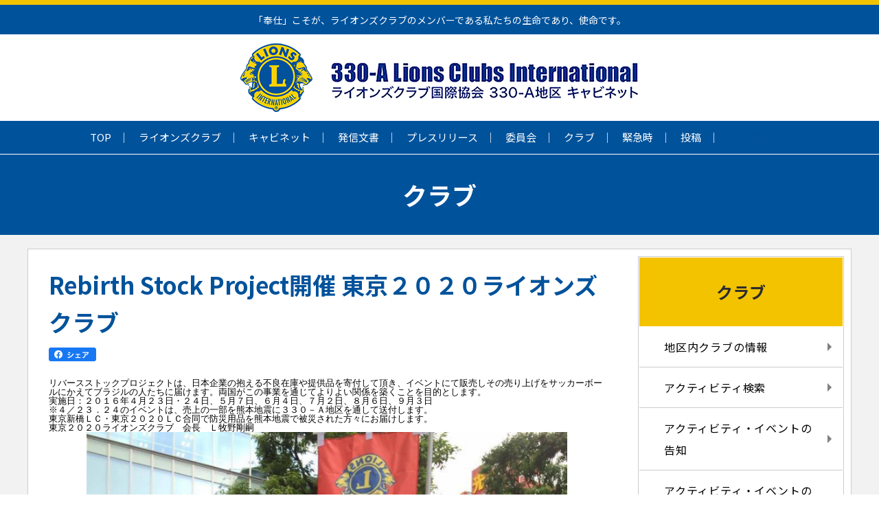

--- FILE ---
content_type: text/html; charset=UTF-8
request_url: https://330a.jp/club/rebirth-stock-project%E9%96%8B%E5%82%AC-%E6%9D%B1%E4%BA%AC%EF%BC%92%EF%BC%90%EF%BC%92%EF%BC%90%E3%83%A9%E3%82%A4%E3%82%AA%E3%83%B3%E3%82%BA%E3%82%AF%E3%83%A9%E3%83%96.html
body_size: 59696
content:
<!DOCTYPE html>
<html lang="ja">
<head>
<meta charset="UTF-8">

<meta http-equiv="X-UA-Compatible" content="IE=edge">
<meta name="viewport" content="width=device-width,initial-scale=1.0,maximum-scale=1.0,user-scalable=0">
<meta name="format-detection" content="telephone=no">
<meta name="author" content="330-A地区キャビネット ライオンズクラブ国際協会">

<meta property="og:image" content="https://330a.jp/wp-content/themes/wp_lions/img/330a_lions.jpg">

<link rel="icon" type="image/x-icon" href="https://330a.jp/wp-content/themes/wp_lions/favicon.ico">
<link rel="apple-touch-icon" sizes="180x180" href="https://330a.jp/wp-content/themes/wp_lions/apple-touch-icon-180x180.png">
<meta name="theme-color" content="#00529b">

<link rel="stylesheet" href="https://330a.jp/wp-content/themes/wp_lions/css/swiper.min.css?1768978561">

<link rel="stylesheet" href="https://330a.jp/wp-content/themes/wp_lions/css/style.css?1768978561">
<link rel="stylesheet" href="https://330a.jp/wp-content/themes/wp_lions/css/before_style.css?1768978561">

<link rel="stylesheet" href="https://330a.jp/wp-content/themes/wp_lions/css/add.css?1768978561">

		<!-- All in One SEO 4.9.0 - aioseo.com -->
		<title>Rebirth Stock Project開催 東京２０２０ライオンズクラブ | ライオンズクラブ国際協会330-A地区キャビネット</title>
	<meta name="description" content="リバースストックプロジェクトは、日本企業の抱える不良在庫や提供品を寄付して頂き、イベントにて販売しその売り上げ" />
	<meta name="robots" content="max-image-preview:large" />
	<meta name="author" content="330aAdmin"/>
	<meta name="google-site-verification" content="ErqYyPAh_IBE78pcrf-4rnZCdCHzLhKXlhnmmR63WNg" />
	<link rel="canonical" href="https://330a.jp/club/rebirth-stock-project%e9%96%8b%e5%82%ac-%e6%9d%b1%e4%ba%ac%ef%bc%92%ef%bc%90%ef%bc%92%ef%bc%90%e3%83%a9%e3%82%a4%e3%82%aa%e3%83%b3%e3%82%ba%e3%82%af%e3%83%a9%e3%83%96.html" />
	<meta name="generator" content="All in One SEO (AIOSEO) 4.9.0" />
		<meta property="og:locale" content="ja_JP" />
		<meta property="og:site_name" content="ライオンズクラブ国際協会330-A地区キャビネット | 「奉仕」こそが、ライオンズクラブのメンバーである私達の生命であり、使命です。" />
		<meta property="og:type" content="article" />
		<meta property="og:title" content="Rebirth Stock Project開催 東京２０２０ライオンズクラブ | ライオンズクラブ国際協会330-A地区キャビネット" />
		<meta property="og:description" content="リバースストックプロジェクトは、日本企業の抱える不良在庫や提供品を寄付して頂き、イベントにて販売しその売り上げ" />
		<meta property="og:url" content="https://330a.jp/club/rebirth-stock-project%e9%96%8b%e5%82%ac-%e6%9d%b1%e4%ba%ac%ef%bc%92%ef%bc%90%ef%bc%92%ef%bc%90%e3%83%a9%e3%82%a4%e3%82%aa%e3%83%b3%e3%82%ba%e3%82%af%e3%83%a9%e3%83%96.html" />
		<meta property="article:published_time" content="2016-04-23T00:34:25+00:00" />
		<meta property="article:modified_time" content="2016-04-23T00:34:25+00:00" />
		<meta name="twitter:card" content="summary" />
		<meta name="twitter:title" content="Rebirth Stock Project開催 東京２０２０ライオンズクラブ | ライオンズクラブ国際協会330-A地区キャビネット" />
		<meta name="twitter:description" content="リバースストックプロジェクトは、日本企業の抱える不良在庫や提供品を寄付して頂き、イベントにて販売しその売り上げ" />
		<script type="application/ld+json" class="aioseo-schema">
			{"@context":"https:\/\/schema.org","@graph":[{"@type":"Article","@id":"https:\/\/330a.jp\/club\/rebirth-stock-project%e9%96%8b%e5%82%ac-%e6%9d%b1%e4%ba%ac%ef%bc%92%ef%bc%90%ef%bc%92%ef%bc%90%e3%83%a9%e3%82%a4%e3%82%aa%e3%83%b3%e3%82%ba%e3%82%af%e3%83%a9%e3%83%96.html#article","name":"Rebirth Stock Project\u958b\u50ac \u6771\u4eac\uff12\uff10\uff12\uff10\u30e9\u30a4\u30aa\u30f3\u30ba\u30af\u30e9\u30d6 | \u30e9\u30a4\u30aa\u30f3\u30ba\u30af\u30e9\u30d6\u56fd\u969b\u5354\u4f1a330-A\u5730\u533a\u30ad\u30e3\u30d3\u30cd\u30c3\u30c8","headline":"Rebirth Stock Project\u958b\u50ac  \u6771\u4eac\uff12\uff10\uff12\uff10\u30e9\u30a4\u30aa\u30f3\u30ba\u30af\u30e9\u30d6","author":{"@id":"https:\/\/330a.jp\/author\/330aadmin#author"},"publisher":{"@id":"https:\/\/330a.jp\/#organization"},"image":{"@type":"ImageObject","url":"https:\/\/330a.jp\/wp-content\/uploads\/2016\/04\/13035562_1182069618533157_926302722_o.jpg","width":1136,"height":852},"datePublished":"2016-04-23T09:34:25+09:00","dateModified":"2016-04-23T09:34:25+09:00","inLanguage":"ja","mainEntityOfPage":{"@id":"https:\/\/330a.jp\/club\/rebirth-stock-project%e9%96%8b%e5%82%ac-%e6%9d%b1%e4%ba%ac%ef%bc%92%ef%bc%90%ef%bc%92%ef%bc%90%e3%83%a9%e3%82%a4%e3%82%aa%e3%83%b3%e3%82%ba%e3%82%af%e3%83%a9%e3%83%96.html#webpage"},"isPartOf":{"@id":"https:\/\/330a.jp\/club\/rebirth-stock-project%e9%96%8b%e5%82%ac-%e6%9d%b1%e4%ba%ac%ef%bc%92%ef%bc%90%ef%bc%92%ef%bc%90%e3%83%a9%e3%82%a4%e3%82%aa%e3%83%b3%e3%82%ba%e3%82%af%e3%83%a9%e3%83%96.html#webpage"},"articleSection":"\u30af\u30e9\u30d6, \u30a2\u30af\u30c6\u30a3\u30d3\u30c6\u30a3\u30fb\u30a4\u30d9\u30f3\u30c8\u306e\u30ec\u30dd\u30fc\u30c8, 3\u30ea\u30b8\u30e7\u30f3, HOME"},{"@type":"BreadcrumbList","@id":"https:\/\/330a.jp\/club\/rebirth-stock-project%e9%96%8b%e5%82%ac-%e6%9d%b1%e4%ba%ac%ef%bc%92%ef%bc%90%ef%bc%92%ef%bc%90%e3%83%a9%e3%82%a4%e3%82%aa%e3%83%b3%e3%82%ba%e3%82%af%e3%83%a9%e3%83%96.html#breadcrumblist","itemListElement":[{"@type":"ListItem","@id":"https:\/\/330a.jp#listItem","position":1,"name":"Home","item":"https:\/\/330a.jp","nextItem":{"@type":"ListItem","@id":"https:\/\/330a.jp\/category\/club#listItem","name":"\u30af\u30e9\u30d6"}},{"@type":"ListItem","@id":"https:\/\/330a.jp\/category\/club#listItem","position":2,"name":"\u30af\u30e9\u30d6","item":"https:\/\/330a.jp\/category\/club","nextItem":{"@type":"ListItem","@id":"https:\/\/330a.jp\/category\/club\/act-report#listItem","name":"\u30a2\u30af\u30c6\u30a3\u30d3\u30c6\u30a3\u30fb\u30a4\u30d9\u30f3\u30c8\u306e\u30ec\u30dd\u30fc\u30c8"},"previousItem":{"@type":"ListItem","@id":"https:\/\/330a.jp#listItem","name":"Home"}},{"@type":"ListItem","@id":"https:\/\/330a.jp\/category\/club\/act-report#listItem","position":3,"name":"\u30a2\u30af\u30c6\u30a3\u30d3\u30c6\u30a3\u30fb\u30a4\u30d9\u30f3\u30c8\u306e\u30ec\u30dd\u30fc\u30c8","item":"https:\/\/330a.jp\/category\/club\/act-report","nextItem":{"@type":"ListItem","@id":"https:\/\/330a.jp\/category\/club\/act-report\/3r#listItem","name":"3\u30ea\u30b8\u30e7\u30f3"},"previousItem":{"@type":"ListItem","@id":"https:\/\/330a.jp\/category\/club#listItem","name":"\u30af\u30e9\u30d6"}},{"@type":"ListItem","@id":"https:\/\/330a.jp\/category\/club\/act-report\/3r#listItem","position":4,"name":"3\u30ea\u30b8\u30e7\u30f3","item":"https:\/\/330a.jp\/category\/club\/act-report\/3r","nextItem":{"@type":"ListItem","@id":"https:\/\/330a.jp\/club\/rebirth-stock-project%e9%96%8b%e5%82%ac-%e6%9d%b1%e4%ba%ac%ef%bc%92%ef%bc%90%ef%bc%92%ef%bc%90%e3%83%a9%e3%82%a4%e3%82%aa%e3%83%b3%e3%82%ba%e3%82%af%e3%83%a9%e3%83%96.html#listItem","name":"Rebirth Stock Project\u958b\u50ac  \u6771\u4eac\uff12\uff10\uff12\uff10\u30e9\u30a4\u30aa\u30f3\u30ba\u30af\u30e9\u30d6"},"previousItem":{"@type":"ListItem","@id":"https:\/\/330a.jp\/category\/club\/act-report#listItem","name":"\u30a2\u30af\u30c6\u30a3\u30d3\u30c6\u30a3\u30fb\u30a4\u30d9\u30f3\u30c8\u306e\u30ec\u30dd\u30fc\u30c8"}},{"@type":"ListItem","@id":"https:\/\/330a.jp\/club\/rebirth-stock-project%e9%96%8b%e5%82%ac-%e6%9d%b1%e4%ba%ac%ef%bc%92%ef%bc%90%ef%bc%92%ef%bc%90%e3%83%a9%e3%82%a4%e3%82%aa%e3%83%b3%e3%82%ba%e3%82%af%e3%83%a9%e3%83%96.html#listItem","position":5,"name":"Rebirth Stock Project\u958b\u50ac  \u6771\u4eac\uff12\uff10\uff12\uff10\u30e9\u30a4\u30aa\u30f3\u30ba\u30af\u30e9\u30d6","previousItem":{"@type":"ListItem","@id":"https:\/\/330a.jp\/category\/club\/act-report\/3r#listItem","name":"3\u30ea\u30b8\u30e7\u30f3"}}]},{"@type":"Organization","@id":"https:\/\/330a.jp\/#organization","name":"\u30e9\u30a4\u30aa\u30f3\u30ba\u30af\u30e9\u30d6\u56fd\u969b\u5354\u4f1a330-A\u5730\u533a\u30ad\u30e3\u30d3\u30cd\u30c3\u30c8","description":"\u300c\u5949\u4ed5\u300d\u3053\u305d\u304c\u3001\u30e9\u30a4\u30aa\u30f3\u30ba\u30af\u30e9\u30d6\u306e\u30e1\u30f3\u30d0\u30fc\u3067\u3042\u308b\u79c1\u9054\u306e\u751f\u547d\u3067\u3042\u308a\u3001\u4f7f\u547d\u3067\u3059\u3002","url":"https:\/\/330a.jp\/"},{"@type":"Person","@id":"https:\/\/330a.jp\/author\/330aadmin#author","url":"https:\/\/330a.jp\/author\/330aadmin","name":"330aAdmin"},{"@type":"WebPage","@id":"https:\/\/330a.jp\/club\/rebirth-stock-project%e9%96%8b%e5%82%ac-%e6%9d%b1%e4%ba%ac%ef%bc%92%ef%bc%90%ef%bc%92%ef%bc%90%e3%83%a9%e3%82%a4%e3%82%aa%e3%83%b3%e3%82%ba%e3%82%af%e3%83%a9%e3%83%96.html#webpage","url":"https:\/\/330a.jp\/club\/rebirth-stock-project%e9%96%8b%e5%82%ac-%e6%9d%b1%e4%ba%ac%ef%bc%92%ef%bc%90%ef%bc%92%ef%bc%90%e3%83%a9%e3%82%a4%e3%82%aa%e3%83%b3%e3%82%ba%e3%82%af%e3%83%a9%e3%83%96.html","name":"Rebirth Stock Project\u958b\u50ac \u6771\u4eac\uff12\uff10\uff12\uff10\u30e9\u30a4\u30aa\u30f3\u30ba\u30af\u30e9\u30d6 | \u30e9\u30a4\u30aa\u30f3\u30ba\u30af\u30e9\u30d6\u56fd\u969b\u5354\u4f1a330-A\u5730\u533a\u30ad\u30e3\u30d3\u30cd\u30c3\u30c8","description":"\u30ea\u30d0\u30fc\u30b9\u30b9\u30c8\u30c3\u30af\u30d7\u30ed\u30b8\u30a7\u30af\u30c8\u306f\u3001\u65e5\u672c\u4f01\u696d\u306e\u62b1\u3048\u308b\u4e0d\u826f\u5728\u5eab\u3084\u63d0\u4f9b\u54c1\u3092\u5bc4\u4ed8\u3057\u3066\u9802\u304d\u3001\u30a4\u30d9\u30f3\u30c8\u306b\u3066\u8ca9\u58f2\u3057\u305d\u306e\u58f2\u308a\u4e0a\u3052","inLanguage":"ja","isPartOf":{"@id":"https:\/\/330a.jp\/#website"},"breadcrumb":{"@id":"https:\/\/330a.jp\/club\/rebirth-stock-project%e9%96%8b%e5%82%ac-%e6%9d%b1%e4%ba%ac%ef%bc%92%ef%bc%90%ef%bc%92%ef%bc%90%e3%83%a9%e3%82%a4%e3%82%aa%e3%83%b3%e3%82%ba%e3%82%af%e3%83%a9%e3%83%96.html#breadcrumblist"},"author":{"@id":"https:\/\/330a.jp\/author\/330aadmin#author"},"creator":{"@id":"https:\/\/330a.jp\/author\/330aadmin#author"},"image":{"@type":"ImageObject","url":"https:\/\/330a.jp\/wp-content\/uploads\/2016\/04\/13035562_1182069618533157_926302722_o.jpg","@id":"https:\/\/330a.jp\/club\/rebirth-stock-project%e9%96%8b%e5%82%ac-%e6%9d%b1%e4%ba%ac%ef%bc%92%ef%bc%90%ef%bc%92%ef%bc%90%e3%83%a9%e3%82%a4%e3%82%aa%e3%83%b3%e3%82%ba%e3%82%af%e3%83%a9%e3%83%96.html\/#mainImage","width":1136,"height":852},"primaryImageOfPage":{"@id":"https:\/\/330a.jp\/club\/rebirth-stock-project%e9%96%8b%e5%82%ac-%e6%9d%b1%e4%ba%ac%ef%bc%92%ef%bc%90%ef%bc%92%ef%bc%90%e3%83%a9%e3%82%a4%e3%82%aa%e3%83%b3%e3%82%ba%e3%82%af%e3%83%a9%e3%83%96.html#mainImage"},"datePublished":"2016-04-23T09:34:25+09:00","dateModified":"2016-04-23T09:34:25+09:00"},{"@type":"WebSite","@id":"https:\/\/330a.jp\/#website","url":"https:\/\/330a.jp\/","name":"\u30e9\u30a4\u30aa\u30f3\u30ba\u30af\u30e9\u30d6\u56fd\u969b\u5354\u4f1a330-A\u5730\u533a\u30ad\u30e3\u30d3\u30cd\u30c3\u30c8","description":"\u300c\u5949\u4ed5\u300d\u3053\u305d\u304c\u3001\u30e9\u30a4\u30aa\u30f3\u30ba\u30af\u30e9\u30d6\u306e\u30e1\u30f3\u30d0\u30fc\u3067\u3042\u308b\u79c1\u9054\u306e\u751f\u547d\u3067\u3042\u308a\u3001\u4f7f\u547d\u3067\u3059\u3002","inLanguage":"ja","publisher":{"@id":"https:\/\/330a.jp\/#organization"}}]}
		</script>
		<!-- All in One SEO -->

<link rel='dns-prefetch' href='//www.googletagmanager.com' />
<link rel='stylesheet' id='external-links-css' href='https://330a.jp/wp-content/plugins/sem-external-links/sem-external-links.css?ver=20090903' type='text/css' media='all' />
<link rel='stylesheet' id='wp-block-library-css' href='https://330a.jp/wp-includes/css/dist/block-library/style.min.css?ver=6.4.3' type='text/css' media='all' />
<link rel='stylesheet' id='aioseo/css/src/vue/standalone/blocks/table-of-contents/global.scss-css' href='https://330a.jp/wp-content/plugins/all-in-one-seo-pack/dist/Lite/assets/css/table-of-contents/global.e90f6d47.css?ver=4.9.0' type='text/css' media='all' />
<style id='classic-theme-styles-inline-css' type='text/css'>
/*! This file is auto-generated */
.wp-block-button__link{color:#fff;background-color:#32373c;border-radius:9999px;box-shadow:none;text-decoration:none;padding:calc(.667em + 2px) calc(1.333em + 2px);font-size:1.125em}.wp-block-file__button{background:#32373c;color:#fff;text-decoration:none}
</style>
<style id='global-styles-inline-css' type='text/css'>
body{--wp--preset--color--black: #000000;--wp--preset--color--cyan-bluish-gray: #abb8c3;--wp--preset--color--white: #ffffff;--wp--preset--color--pale-pink: #f78da7;--wp--preset--color--vivid-red: #cf2e2e;--wp--preset--color--luminous-vivid-orange: #ff6900;--wp--preset--color--luminous-vivid-amber: #fcb900;--wp--preset--color--light-green-cyan: #7bdcb5;--wp--preset--color--vivid-green-cyan: #00d084;--wp--preset--color--pale-cyan-blue: #8ed1fc;--wp--preset--color--vivid-cyan-blue: #0693e3;--wp--preset--color--vivid-purple: #9b51e0;--wp--preset--gradient--vivid-cyan-blue-to-vivid-purple: linear-gradient(135deg,rgba(6,147,227,1) 0%,rgb(155,81,224) 100%);--wp--preset--gradient--light-green-cyan-to-vivid-green-cyan: linear-gradient(135deg,rgb(122,220,180) 0%,rgb(0,208,130) 100%);--wp--preset--gradient--luminous-vivid-amber-to-luminous-vivid-orange: linear-gradient(135deg,rgba(252,185,0,1) 0%,rgba(255,105,0,1) 100%);--wp--preset--gradient--luminous-vivid-orange-to-vivid-red: linear-gradient(135deg,rgba(255,105,0,1) 0%,rgb(207,46,46) 100%);--wp--preset--gradient--very-light-gray-to-cyan-bluish-gray: linear-gradient(135deg,rgb(238,238,238) 0%,rgb(169,184,195) 100%);--wp--preset--gradient--cool-to-warm-spectrum: linear-gradient(135deg,rgb(74,234,220) 0%,rgb(151,120,209) 20%,rgb(207,42,186) 40%,rgb(238,44,130) 60%,rgb(251,105,98) 80%,rgb(254,248,76) 100%);--wp--preset--gradient--blush-light-purple: linear-gradient(135deg,rgb(255,206,236) 0%,rgb(152,150,240) 100%);--wp--preset--gradient--blush-bordeaux: linear-gradient(135deg,rgb(254,205,165) 0%,rgb(254,45,45) 50%,rgb(107,0,62) 100%);--wp--preset--gradient--luminous-dusk: linear-gradient(135deg,rgb(255,203,112) 0%,rgb(199,81,192) 50%,rgb(65,88,208) 100%);--wp--preset--gradient--pale-ocean: linear-gradient(135deg,rgb(255,245,203) 0%,rgb(182,227,212) 50%,rgb(51,167,181) 100%);--wp--preset--gradient--electric-grass: linear-gradient(135deg,rgb(202,248,128) 0%,rgb(113,206,126) 100%);--wp--preset--gradient--midnight: linear-gradient(135deg,rgb(2,3,129) 0%,rgb(40,116,252) 100%);--wp--preset--font-size--small: 13px;--wp--preset--font-size--medium: 20px;--wp--preset--font-size--large: 36px;--wp--preset--font-size--x-large: 42px;--wp--preset--spacing--20: 0.44rem;--wp--preset--spacing--30: 0.67rem;--wp--preset--spacing--40: 1rem;--wp--preset--spacing--50: 1.5rem;--wp--preset--spacing--60: 2.25rem;--wp--preset--spacing--70: 3.38rem;--wp--preset--spacing--80: 5.06rem;--wp--preset--shadow--natural: 6px 6px 9px rgba(0, 0, 0, 0.2);--wp--preset--shadow--deep: 12px 12px 50px rgba(0, 0, 0, 0.4);--wp--preset--shadow--sharp: 6px 6px 0px rgba(0, 0, 0, 0.2);--wp--preset--shadow--outlined: 6px 6px 0px -3px rgba(255, 255, 255, 1), 6px 6px rgba(0, 0, 0, 1);--wp--preset--shadow--crisp: 6px 6px 0px rgba(0, 0, 0, 1);}:where(.is-layout-flex){gap: 0.5em;}:where(.is-layout-grid){gap: 0.5em;}body .is-layout-flow > .alignleft{float: left;margin-inline-start: 0;margin-inline-end: 2em;}body .is-layout-flow > .alignright{float: right;margin-inline-start: 2em;margin-inline-end: 0;}body .is-layout-flow > .aligncenter{margin-left: auto !important;margin-right: auto !important;}body .is-layout-constrained > .alignleft{float: left;margin-inline-start: 0;margin-inline-end: 2em;}body .is-layout-constrained > .alignright{float: right;margin-inline-start: 2em;margin-inline-end: 0;}body .is-layout-constrained > .aligncenter{margin-left: auto !important;margin-right: auto !important;}body .is-layout-constrained > :where(:not(.alignleft):not(.alignright):not(.alignfull)){max-width: var(--wp--style--global--content-size);margin-left: auto !important;margin-right: auto !important;}body .is-layout-constrained > .alignwide{max-width: var(--wp--style--global--wide-size);}body .is-layout-flex{display: flex;}body .is-layout-flex{flex-wrap: wrap;align-items: center;}body .is-layout-flex > *{margin: 0;}body .is-layout-grid{display: grid;}body .is-layout-grid > *{margin: 0;}:where(.wp-block-columns.is-layout-flex){gap: 2em;}:where(.wp-block-columns.is-layout-grid){gap: 2em;}:where(.wp-block-post-template.is-layout-flex){gap: 1.25em;}:where(.wp-block-post-template.is-layout-grid){gap: 1.25em;}.has-black-color{color: var(--wp--preset--color--black) !important;}.has-cyan-bluish-gray-color{color: var(--wp--preset--color--cyan-bluish-gray) !important;}.has-white-color{color: var(--wp--preset--color--white) !important;}.has-pale-pink-color{color: var(--wp--preset--color--pale-pink) !important;}.has-vivid-red-color{color: var(--wp--preset--color--vivid-red) !important;}.has-luminous-vivid-orange-color{color: var(--wp--preset--color--luminous-vivid-orange) !important;}.has-luminous-vivid-amber-color{color: var(--wp--preset--color--luminous-vivid-amber) !important;}.has-light-green-cyan-color{color: var(--wp--preset--color--light-green-cyan) !important;}.has-vivid-green-cyan-color{color: var(--wp--preset--color--vivid-green-cyan) !important;}.has-pale-cyan-blue-color{color: var(--wp--preset--color--pale-cyan-blue) !important;}.has-vivid-cyan-blue-color{color: var(--wp--preset--color--vivid-cyan-blue) !important;}.has-vivid-purple-color{color: var(--wp--preset--color--vivid-purple) !important;}.has-black-background-color{background-color: var(--wp--preset--color--black) !important;}.has-cyan-bluish-gray-background-color{background-color: var(--wp--preset--color--cyan-bluish-gray) !important;}.has-white-background-color{background-color: var(--wp--preset--color--white) !important;}.has-pale-pink-background-color{background-color: var(--wp--preset--color--pale-pink) !important;}.has-vivid-red-background-color{background-color: var(--wp--preset--color--vivid-red) !important;}.has-luminous-vivid-orange-background-color{background-color: var(--wp--preset--color--luminous-vivid-orange) !important;}.has-luminous-vivid-amber-background-color{background-color: var(--wp--preset--color--luminous-vivid-amber) !important;}.has-light-green-cyan-background-color{background-color: var(--wp--preset--color--light-green-cyan) !important;}.has-vivid-green-cyan-background-color{background-color: var(--wp--preset--color--vivid-green-cyan) !important;}.has-pale-cyan-blue-background-color{background-color: var(--wp--preset--color--pale-cyan-blue) !important;}.has-vivid-cyan-blue-background-color{background-color: var(--wp--preset--color--vivid-cyan-blue) !important;}.has-vivid-purple-background-color{background-color: var(--wp--preset--color--vivid-purple) !important;}.has-black-border-color{border-color: var(--wp--preset--color--black) !important;}.has-cyan-bluish-gray-border-color{border-color: var(--wp--preset--color--cyan-bluish-gray) !important;}.has-white-border-color{border-color: var(--wp--preset--color--white) !important;}.has-pale-pink-border-color{border-color: var(--wp--preset--color--pale-pink) !important;}.has-vivid-red-border-color{border-color: var(--wp--preset--color--vivid-red) !important;}.has-luminous-vivid-orange-border-color{border-color: var(--wp--preset--color--luminous-vivid-orange) !important;}.has-luminous-vivid-amber-border-color{border-color: var(--wp--preset--color--luminous-vivid-amber) !important;}.has-light-green-cyan-border-color{border-color: var(--wp--preset--color--light-green-cyan) !important;}.has-vivid-green-cyan-border-color{border-color: var(--wp--preset--color--vivid-green-cyan) !important;}.has-pale-cyan-blue-border-color{border-color: var(--wp--preset--color--pale-cyan-blue) !important;}.has-vivid-cyan-blue-border-color{border-color: var(--wp--preset--color--vivid-cyan-blue) !important;}.has-vivid-purple-border-color{border-color: var(--wp--preset--color--vivid-purple) !important;}.has-vivid-cyan-blue-to-vivid-purple-gradient-background{background: var(--wp--preset--gradient--vivid-cyan-blue-to-vivid-purple) !important;}.has-light-green-cyan-to-vivid-green-cyan-gradient-background{background: var(--wp--preset--gradient--light-green-cyan-to-vivid-green-cyan) !important;}.has-luminous-vivid-amber-to-luminous-vivid-orange-gradient-background{background: var(--wp--preset--gradient--luminous-vivid-amber-to-luminous-vivid-orange) !important;}.has-luminous-vivid-orange-to-vivid-red-gradient-background{background: var(--wp--preset--gradient--luminous-vivid-orange-to-vivid-red) !important;}.has-very-light-gray-to-cyan-bluish-gray-gradient-background{background: var(--wp--preset--gradient--very-light-gray-to-cyan-bluish-gray) !important;}.has-cool-to-warm-spectrum-gradient-background{background: var(--wp--preset--gradient--cool-to-warm-spectrum) !important;}.has-blush-light-purple-gradient-background{background: var(--wp--preset--gradient--blush-light-purple) !important;}.has-blush-bordeaux-gradient-background{background: var(--wp--preset--gradient--blush-bordeaux) !important;}.has-luminous-dusk-gradient-background{background: var(--wp--preset--gradient--luminous-dusk) !important;}.has-pale-ocean-gradient-background{background: var(--wp--preset--gradient--pale-ocean) !important;}.has-electric-grass-gradient-background{background: var(--wp--preset--gradient--electric-grass) !important;}.has-midnight-gradient-background{background: var(--wp--preset--gradient--midnight) !important;}.has-small-font-size{font-size: var(--wp--preset--font-size--small) !important;}.has-medium-font-size{font-size: var(--wp--preset--font-size--medium) !important;}.has-large-font-size{font-size: var(--wp--preset--font-size--large) !important;}.has-x-large-font-size{font-size: var(--wp--preset--font-size--x-large) !important;}
.wp-block-navigation a:where(:not(.wp-element-button)){color: inherit;}
:where(.wp-block-post-template.is-layout-flex){gap: 1.25em;}:where(.wp-block-post-template.is-layout-grid){gap: 1.25em;}
:where(.wp-block-columns.is-layout-flex){gap: 2em;}:where(.wp-block-columns.is-layout-grid){gap: 2em;}
.wp-block-pullquote{font-size: 1.5em;line-height: 1.6;}
</style>
<link rel='stylesheet' id='contact-form-7-css' href='https://330a.jp/wp-content/plugins/contact-form-7/includes/css/styles.css?ver=5.9.8' type='text/css' media='all' />
<link rel='stylesheet' id='jquery.lightbox.min.css-css' href='https://330a.jp/wp-content/plugins/wp-jquery-lightbox/lightboxes/wp-jquery-lightbox/styles/lightbox.min.css?ver=2.3.4' type='text/css' media='all' />
<link rel='stylesheet' id='jqlb-overrides-css' href='https://330a.jp/wp-content/plugins/wp-jquery-lightbox/lightboxes/wp-jquery-lightbox/styles/overrides.css?ver=2.3.4' type='text/css' media='all' />
<style id='jqlb-overrides-inline-css' type='text/css'>

			#outerImageContainer {
				box-shadow: 0 0 4px 2px rgba(0,0,0,.2);
			}
			#imageContainer{
				padding: 6px;
			}
			#imageDataContainer {
				box-shadow: 0 -4px 0 0 #fff, 0 0 4px 2px rgba(0,0,0,.1);
				z-index: auto;
			}
			#prevArrow,
			#nextArrow{
				background-color: rgba(255,255,255,.7;
				color: #000000;
			}
</style>

<!-- Site Kit によって追加された Google タグ（gtag.js）スニペット -->
<!-- Google アナリティクス スニペット (Site Kit が追加) -->
<script type="text/javascript" src="https://www.googletagmanager.com/gtag/js?id=G-613XHSVT2T" id="google_gtagjs-js" async></script>
<script type="text/javascript" id="google_gtagjs-js-after">
/* <![CDATA[ */
window.dataLayer = window.dataLayer || [];function gtag(){dataLayer.push(arguments);}
gtag("set","linker",{"domains":["330a.jp"]});
gtag("js", new Date());
gtag("set", "developer_id.dZTNiMT", true);
gtag("config", "G-613XHSVT2T");
/* ]]> */
</script>
<meta name="generator" content="Site Kit by Google 1.166.0" /><!-- Analytics by WP Statistics - https://wp-statistics.com -->
</head>
<body data-rsssl=1 class="post-template-default single single-post postid-80623 single-format-standard wp-embed-responsive metaslider-plugin">

<div class="container">
  <header class="h">
    <div class="h_top">
      <p class="h_ttl w_set w_max-main">「奉仕」こそが、ライオンズクラブのメンバーである私たちの生命であり、使命です。</p>
    </div>

    <div class="h_btm">
      <div class="h_btm_in w_set w_max-main">
        <h1 class="h_logo"><a href="https://330a.jp/"><img src="https://330a.jp/wp-content/themes/wp_lions/img/logo.png?5" srcset="https://330a.jp/wp-content/themes/wp_lions/img/logo.png?5 1x, https://330a.jp/wp-content/themes/wp_lions/img/logo@2x_black.png 2x" alt="330-A地区キャビネット ライオンズクラブ国際協会" class="img_res"></a></h1>

        <!--<p class="h_btn"><a href="#">お問い合わせ</a></p>-->
      </div>
    </div>

    <nav class="h_nav">
      <ul class="w_set w_inset w_max-main">
        <li class="h_nav_lst"><a href="https://330a.jp/">TOP</a></li>
        <li class="h_nav_lst">
          <a href="https://330a.jp/ライオンズクラブ/">ライオンズクラブ</a>
          <ul class="h_nav_sub">
            <li><a href="https://330a.jp/ライオンズクラブ/about/"><span>ライオンズクラブとは</span></a></li>
            <li><a href="https://330a.jp/ライオンズクラブ/history/"><span>ライオンズクラブの歩み</span></a></li>
            <li><a href="https://330a.jp/ライオンズクラブ/メンバーズ・マニアル/"><span>メンバーズ マニュアル （2022-2023年 GLT指導力育成委員会）</span></a></li>
            <li><a href="https://330a.jp/committee/ゾーンチェアパーソン・マニュアル（改定版）の.html/"><span>ゾーン・チェアパーソン　マニュアル（改定版）の発行</span></a></li>
            <li><a href="https://330a.jp/ライオンズクラブ/about330a/"><span>３３０－Ａ地区とは</span></a></li>
            <li><a href="https://330a.jp/ライオンズクラブ/member/"><span>会員になるには</span></a></li>
            <li><a href="https://330a.jp/ライオンズクラブ/lions-links/"><span>Lions Links</span></a></li>
          </ul>
        </li>
        <li class="h_nav_lst">
          <a href="https://330a.jp/キャビネット/">キャビネット</a>
          <ul class="h_nav_sub">
            <li><a href="https://330a.jp/キャビネット/cab-info/"><span>キャビネット関連情報・書式</span></a></li>
            <li><a href="https://330a.jp/キャビネット/concept/"><span>運営方針</span></a></li>
            <li><a href="https://330a.jp/キャビネット/access/"><span>アクセス（案内図）</span></a></li>
            <li><a href="https://330a.jp/category/cab/rsv-mr"><span>会議室スケジュール</span></a></li>
            <li><a href="https://330a.jp/category/cab/cab-conf"><span>キャビネット会議</span></a></li>
            <li><a href="https://330a.jp/category/cab/cab_info"><span>告知・報告</span></a></li>
            <li><a href="https://330a.jp/キャビネット/servanna/"><span>ServannA 副項目</span></a></li>
          </ul>
        </li>
        <li class="h_nav_lst">
          <a href="https://330a.jp/発信文書/今期の発信文書">発信文書</a>
          <ul class="h_nav_sub">
            <li><a href="https://330a.jp/発信文書/今期の発信文書"><span>今期の発信文書</span></a></li>
            <li><a href="https://330a.jp/category/cab/document/"><span>過去の発信文書</span></a></li>
          </ul>
        </li>
				<li class="h_nav_lst">
          <a href="https://330a.jp/press-release">プレスリリース</a>
        </li>
        <li class="h_nav_lst">
          <a href="https://330a.jp/committee/">委員会</a>
          <ul class="h_nav_sub">
            <li><a href="https://330a.jp/committee/委員会関連情報・書式"><span>委員会関連情報・書式</span></a></li>
            <li><a href="https://330a.jp/category/committee/com_act"><span>告知・報告</span></a></li>
            <li><a href="https://330a.jp/category/committee/2025-26-committee-report"><span>今期の委員会議事録</span></a></li>
            <li><a href="https://330a.jp/category/committee/2024-25-committee-report"><span>前期の委員会議事録</span></a></li>
          </ul>
        </li>
        <li class="h_nav_lst">
          <a href="https://330a.jp/clubinf/">クラブ</a>
          <ul class="h_nav_sub">
            <li><a href="https://330a.jp/clubinf/地区内クラブの情報/"><span>地区内クラブの情報</span></a></li>
            <li><a href="https://330a.jp/activity-schedule/">アクティビティ検索</a></li>
            <li><a href="https://330a.jp/category/club/act-info"><span>アクティビティ・イベントの告知</span></a></li>
            <li><a href="https://330a.jp/category/club/act-report"><span>アクティビティ・イベントのレポート</span></a></li>
            <li><a href="https://330a.jp/category/club/visits"><span>ガバナー公式訪問レポート</span></a></li>
            <li><a href="https://330a.jp/clubinf/club_hp/"><span>各クラブのホームページ</span></a></li>
          </ul>
        </li>
        <li class="h_nav_lst">
          <a href="https://330a.jp/xmaptop/">緊急時</a>
          <ul class="h_nav_sub">
            <li><a href="https://330a.jp/xmaptop/緊急災害時の連絡網"><span>緊急災害時の連絡網</span></a></li>
            <li><a href="https://330a.jp/xmaptop/tokyo23area-list/"><span>東京23区 (防災ページ・避難場所 地図) 各区HP 一覧</span></a></li>
            <li><a href="https://330a.jp/xmaptop/tama23area-list"><span>多摩地区26市 (防災ページ・避難場所 地図) 各市HP 一覧</span></a></li>
            <li><a href="https://330a.jp/xmaptop/tokyo23area-x-map"><span>詳細23区 避難地図</span></a></li>
            <li><a href="https://330a.jp/xmaptop/緊急時の対策/"><span>緊急時の対策</span></a></li>
          </ul>
        </li>
        <li class="h_nav_lst">
          <a href="https://330a.jp/contact/">投稿</a>
          <ul class="h_nav_sub">
            <li><a href="https://330a.jp/contact"><span>ホームページ・地区ニュースへの情報掲載</span></a></li>
            <li><a href="https://330a.jp/contact/food-pr">飲食店PR・情報掲載</a></li>
          </ul>
        </li>
				<li class="h_nav_btn"><a href="https://buy.stripe.com/fZeg2Ifkp3HdeDm145" target="_blank" class="external external_icon">今すぐ寄付</a></li>
      </ul>
    </nav>

		<div class="spnav_kifubtn"><a href="https://buy.stripe.com/fZeg2Ifkp3HdeDm145" target="_blank" class="external external_icon">今すぐ<br>寄付</a></div>
    <div id="js_navbtn" class="spnav_btn"><i></i><span>MENU</span></div>

  </header>
  <!-- ./header -->
<div class="pg_contents contents">

  <div class="pg_main">
    <h2 class="pg_main_ttl">クラブ</h2>
  </div>

  <div class="pg_contWrap">
    <div class="pg_cont pg_cont-col2 w_set w_max-main">
      <div class="pg_cont_main">
        <article>
          <h2>Rebirth Stock Project開催  東京２０２０ライオンズクラブ</h2>
          <div class="sns">

<div class="fb_share"><a href="http://www.facebook.com/share.php?u=https://330a.jp/club/rebirth-stock-project%e9%96%8b%e5%82%ac-%e6%9d%b1%e4%ba%ac%ef%bc%92%ef%bc%90%ef%bc%92%ef%bc%90%e3%83%a9%e3%82%a4%e3%82%aa%e3%83%b3%e3%82%ba%e3%82%af%e3%83%a9%e3%83%96.html" ><img src="https://330a.jp/wp-content/themes/wp_lions/img/share.png" alt=""></a></div>




</div>          <div dir="ltr">
<div style="font-size: 10pt; font-family: 'Calibri'; color: #000000;">
<div>リバースストックプロジェクトは、日本企業の抱える不良在庫や提供品を寄付して頂き、イベントにて販売しその売り上げをサッカーボールにかえてブラジルの人たちに届けます。両国がこの事業を通じてよりよい関係を築くことを目的とします。</div>
<div>
<div dir="ltr">
<div>
<div>実施日：２０１６年４月２３日・２４日、５月７日、６月４日、７月２日、８月６日、９月３日</div>
</div>
</div>
</div>
<div>※４／２３．２４のイベントは、売上の一部を熊本地震に３３０－Ａ地区を通して送付します。</div>
<div>東京新橋ＬＣ・東京２０２０ＬＣ合同で防災用品を熊本地震で被災された方々にお届けします。</div>
</div>
<div>
<div dir="ltr">
<div style="font-size: 10pt; font-family: 'Calibri'; color: #000000;">
<div></div>
<div>東京２０２０ライオンズクラブ　会長　Ｌ牧野剛嗣</div>
<div></div>
</div>
</div>
</div>
<div style="font-size: 10pt; font-family: 'Calibri'; color: #000000;"><a href="https://330a.jp/wp-content/uploads/2016/04/13009916_1182069595199826_1348673364_o.jpg" rel="lightbox[80623]"><img fetchpriority="high" decoding="async" class="aligncenter size-large wp-image-80625" src="https://330a.jp/wp-content/uploads/2016/04/13009916_1182069595199826_1348673364_o-768x1024.jpg" alt="13009916_1182069595199826_1348673364_o" width="700" height="933" /></a><a href="https://330a.jp/wp-content/uploads/2016/04/13010237_1182069558533163_997270765_o.jpg" rel="lightbox[80623]"><img decoding="async" class="aligncenter size-large wp-image-80626" src="https://330a.jp/wp-content/uploads/2016/04/13010237_1182069558533163_997270765_o-768x1024.jpg" alt="13010237_1182069558533163_997270765_o" width="700" height="933" /></a><a href="https://330a.jp/wp-content/uploads/2016/04/13016330_1182069648533154_2093784961_o.jpg" rel="lightbox[80623]"><img decoding="async" class="aligncenter size-large wp-image-80627" src="https://330a.jp/wp-content/uploads/2016/04/13016330_1182069648533154_2093784961_o-768x1024.jpg" alt="13016330_1182069648533154_2093784961_o" width="700" height="933" /></a><a href="https://330a.jp/wp-content/uploads/2016/04/13016414_1182069638533155_1573297578_o.jpg" rel="lightbox[80623]"><img loading="lazy" decoding="async" class="aligncenter size-large wp-image-80628" src="https://330a.jp/wp-content/uploads/2016/04/13016414_1182069638533155_1573297578_o-1024x768.jpg" alt="13016414_1182069638533155_1573297578_o" width="700" height="525" /></a><a href="https://330a.jp/wp-content/uploads/2016/04/13016498_1182069581866494_884193569_o.jpg" rel="lightbox[80623]"><img loading="lazy" decoding="async" class="aligncenter size-large wp-image-80629" src="https://330a.jp/wp-content/uploads/2016/04/13016498_1182069581866494_884193569_o-768x1024.jpg" alt="13016498_1182069581866494_884193569_o" width="700" height="933" /></a><a href="https://330a.jp/wp-content/uploads/2016/04/13035562_1182069618533157_926302722_o.jpg" rel="lightbox[80623]"><img loading="lazy" decoding="async" class="aligncenter size-large wp-image-80630" src="https://330a.jp/wp-content/uploads/2016/04/13035562_1182069618533157_926302722_o-1024x768.jpg" alt="13035562_1182069618533157_926302722_o" width="700" height="525" /></a></div>
</div>
        </article>
        <div class="ac_posts_btn btn">
  <a href="#" onclick="javascript:window.history.back(-1);return false;" class="highlight">もどる</a>
</div>      </div>

      <div class="pg_cont_side">
        <div class="snav">
          <h5 class="snav_ttl">クラブ</h5>
          <nav>
            <ul>
              <li><a href="https://330a.jp/clubinf/地区内クラブの情報/"><span>地区内クラブの情報</span></a></li>
              <li><a href="https://330a.jp/activity-schedule/"><span>アクティビティ検索</span></a></li>
              <li><a href="https://330a.jp/category/club/act-info"><span>アクティビティ・イベントの告知</span></a></li>
              <li>
                <a href="https://330a.jp/category/club/act-report"><span>アクティビティ・イベントのレポート</span></a>
                <ul class="snav_sub">
                  <li><a href="https://330a.jp/category/club/act-report/goudo"><span>合同</span></a></li>
                  <li><a href="https://330a.jp/category/club/act-report/1r"><span>1R</span></a></li>
                  <li><a href="https://330a.jp/category/club/act-report/2r"><span>2R</span></a></li>
                  <li><a href="https://330a.jp/category/club/act-report/3r"><span>3R</span></a></li>
                  <li><a href="https://330a.jp/category/club/act-report/4r"><span>4R</span></a></li>
                  <li><a href="https://330a.jp/category/club/act-report/5r"><span>5R</span></a></li>
                  <li><a href="https://330a.jp/category/club/act-report/6r"><span>6R</span></a></li>
                  <li><a href="https://330a.jp/category/club/act-report/7r"><span>7R</span></a></li>
                  <li><a href="https://330a.jp/category/club/act-report/8r"><span>8R</span></a></li>
                  <li><a href="https://330a.jp/category/club/act-report/9r"><span>9R</span></a></li>
                  <li><a href="https://330a.jp/category/club/act-report/10r"><span>10R</span></a></li>
                  <li><a href="https://330a.jp/category/club/act-report/11r"><span>11R</span></a></li>
                  <li><a href="https://330a.jp/category/club/act-report/12r"><span>12R</span></a></li>
                  <li><a href="https://330a.jp/category/club/act-report/13r"><span>13R</span></a></li>
                  <li><a href="https://330a.jp/category/club/act-report/14r"><span>14R</span></a></li>
                </ul>
              </li>
              <li><a href="https://330a.jp/category/club/visits"><span>ガバナー公式訪問レポート</span></a></li>
              <li><a href="https://330a.jp/clubinf/club_hp/"><span>各クラブのホームページ</span></a></li>
            </ul>
          </nav>
        </div>
      </div>

    </div>
  </div>


    <section class="sec bgWhite">
  
  <p class="ta_c w_inset ct_address">ライオンズクラブ国際協会330-A 地区キャビネット事務局<br>〒169-0074　東京都新宿区北新宿1-36-6 ダイナシティ西新宿1階<br>TEL 03-5330-3330　FAX 03-5330-3370</p>
</section>
<!-- ./contact -->
</div>

<div class="bnrs">
<div class="w_set w_inset w_max-sub04">
<div class="pc_item">
<ul class="bnr_imglst bnr_imglst01">
<li><a href="https://330a.jp/キャビネット/concept/" class="highlight"><img src="https://330a.jp/wp-content/themes/wp_lions/img/l_bnr01_2025.png" alt="運営方針"></a></li>
<li><a href="https://www.dreamnews.jp/company/0000014536/" class="highlight external" target="_blank"><img src="https://330a.jp/wp-content/themes/wp_lions/img/l_bnr16.png" alt="プレスリリース"></a></li>
<li><a href="https://330a.jp/the-lions-news/" class="highlight"><img src="https://330a.jp/wp-content/themes/wp_lions/img/l_bnr03.png" alt="地区ニュース電子版"></a></li>
<li><a href="https://330a.jp/lcif情報ページ/" class="highlight"><img src="https://330a.jp/wp-content/themes/wp_lions/img/l_bnr02.png" alt="LCIF献金について"></a></li>
<li><a href="https://calendar.google.com/calendar/u/0/embed?src=9ca9af1f05572ea6441ab6b6d1ea42c0ed36091da0f576216a4353ab9f94eb29@group.calendar.google.com&ctz=Asia/Tokyo" class="highlight"><img src="https://330a.jp/wp-content/themes/wp_lions/img/l_bnr06.png" alt="330-A地区 アクティビティカレンダー"></a></li>
<li><a href="https://330a.jp/category/club/past/" class="highlight"><img src="https://330a.jp/wp-content/themes/wp_lions/img/l_bnr07.png" alt="会議に使用した資料"></a></li>
<li><a href="https://youtu.be/FulYw3M2ELM" class="highlight external" target="_blank"><img src="https://330a.jp/wp-content/themes/wp_lions/img/l_bnr09.png" alt="MJF 実際の献金動画(クレジットカード編)"></a></li>
<li><a href="https://330a.jp/wp-content/themes/wp_lions/img/pdf/mylion_houshi_guideline.pdf" target="_blank" class="highlight"><img src="https://330a.jp/wp-content/themes/wp_lions/img/l_bnr11.png" alt="MyLion奉仕報告ガイドライン"></a></li>
<li><a href="https://330a.jp/アーカイブ/" class="highlight"><img src="https://330a.jp/wp-content/themes/wp_lions/img/l_bnr12.png" alt="アーカイブ"></a></li>
<li><a href="https://330a.jp/senkan/" class="highlight" target="_blank"><img src="https://330a.jp/wp-content/themes/wp_lions/img/l_bnr13.png" alt="選挙管理委員会より地区メンバーの皆様へ"></a></li>
<li><a href="https://www.youtube.com/channel/UC097I-ziMfogRKGJc20BgHQ?view_as=subscriber" target="_blank" class="highlight external"><img src="https://330a.jp/wp-content/themes/wp_lions/img/l_bnr15.png" alt="YOUTUBEチャンネル"></a></li>
<li><a href="http://www.lions-club-tjo.com/" target="_blank" class="highlight external"><img src="https://330a.jp/wp-content/themes/wp_lions/img/l_bnr14.png" alt="ライオンズクラブ東京合同事務局"></a></li>
<li><a href="https://330a.jp/keihatsu/" class="highlight" target="_blank"><img src="https://330a.jp/wp-content/themes/wp_lions/img/l_bnr17.png?2" alt="薬物乱用防止啓発活動"></a></li>
</ul>
</div>

<div class="sp_item">
<ul class="bnr_imglst bnr_imglst01">
<li><a href="https://330a.jp/キャビネット/concept/" class="highlight"><img src="https://330a.jp/wp-content/themes/wp_lions/img/l_bnr01_2025.png" alt="運営方針"></a></li>
<li><a href="https://www.dreamnews.jp/company/0000014536/" class="highlight external" target="_blank"><img src="https://330a.jp/wp-content/themes/wp_lions/img/l_bnr16.png" alt="プレスリリース"></a></li>
<li><a href="https://330a.jp/lcif情報ページ/" class="highlight"><img src="https://330a.jp/wp-content/themes/wp_lions/img/l_bnr02.png" alt="LCIF献金について"></a></li>
<li><a href="https://330a.jp/the-lions-news/" class="highlight"><img src="https://330a.jp/wp-content/themes/wp_lions/img/l_bnr03.png" alt="地区ニュース電子版"></a></li>
<li><a href="https://calendar.google.com/calendar/u/0/embed?src=9ca9af1f05572ea6441ab6b6d1ea42c0ed36091da0f576216a4353ab9f94eb29@group.calendar.google.com&ctz=Asia/Tokyo" class="highlight"><img src="https://330a.jp/wp-content/themes/wp_lions/img/l_bnr06.png" alt="330-A地区 アクティビティカレンダー"></a></li>
<li><a href="https://330a.jp/category/club/past/" class="highlight"><img src="https://330a.jp/wp-content/themes/wp_lions/img/l_bnr07.png" alt="会議に使用した資料"></a></li>

<li><a href="https://330a.jp/wp-content/themes/wp_lions/img/pdf/mylion_houshi_guideline.pdf" target="_blank" class="highlight"><img src="https://330a.jp/wp-content/themes/wp_lions/img/l_bnr11.png" alt="MyLion奉仕報告ガイドライン"></a></li>
<li><a href="https://youtu.be/FulYw3M2ELM" class="highlight external" target="_blank"><img src="https://330a.jp/wp-content/themes/wp_lions/img/l_bnr09.png" alt="MJF 実際の献金動画(クレジットカード編)"></a></li>

<li><a href="https://330a.jp/アーカイブ/" class="highlight"><img src="https://330a.jp/wp-content/themes/wp_lions/img/l_bnr12.png" alt="アーカイブ"></a></li>
<li><a href="http://www.lions-club-tjo.com/" target="_blank" class="highlight external"><img src="https://330a.jp/wp-content/themes/wp_lions/img/l_bnr14.png" alt="ライオンズクラブ東京合同事務局"></a></li>

<li><a href="https://330a.jp/senkan/" class="highlight" target="_blank"><img src="https://330a.jp/wp-content/themes/wp_lions/img/l_bnr13.png" alt="選挙管理委員会より地区メンバーの皆様へ"></a></li>
<li><a href="https://330a.jp/keihatsu/" class="highlight" target="_blank"><img src="https://330a.jp/wp-content/themes/wp_lions/img/l_bnr17.png?2" alt="薬物乱用防止啓発活動"></a></li>



<li><a href="/category/goikenukagaitai/" class="highlight"><img src="https://330a.jp/wp-content/themes/wp_lions/img/l_bnr05.png" alt="ご意見伺い隊"></a></li>
<li><a href="https://www.youtube.com/channel/UC097I-ziMfogRKGJc20BgHQ?view_as=subscriber" target="_blank" class="highlight external"><img src="https://330a.jp/wp-content/themes/wp_lions/img/l_bnr15.png" alt="YOUTUBEチャンネル"></a></li>
</ul>
</div>


    <p class="bnr_txtttl">Lions Links</p>
    <ul class="bnr_txtlst">
      <li><a href="https://www.thelion-mag.com/" class="external external_icon" target="_blank">ライオン誌日本語版ウェブ・マガジン</a></li>
      <li><a href="https://www.lionsclubs.org/ja/footer/privacy-policy" class="external external_icon" target="_blank">国際協会・会則情報ページ</a></li>
      <li><a href="https://lionsclubs.org/ja" class="external external_icon" target="_blank">国際協会本部（日本語）</a></li>
      <li><a href="https://lionsclubs.org/en" class="external external_icon" target="_blank">国際協会本部（英語）</a></li>
      <li><a href="https://sites.google.com/site/pacificasianja/home" class="external external_icon" target="_blank">国際協会日本語情報サイト</a></li>
      <li><a href="https://md-330.jp/" class="external external_icon" target="_blank">330複合地区ガバナー協議会</a></li>
    </ul>
  </div>
</div>

<footer class="f">
  <div class="f_in">
    <ul class="f_nav f_nav_01">
      <li><a href="https://330a.jp/ライオンズクラブ/">ライオンズクラブ</a></li>
      <li><a href="https://330a.jp/キャビネット/">キャビネット</a></li>
      <li><a href="https://330a.jp/発信文書/今期の発信文書">発信文書</a></li>
      <li><a href="https://330a.jp/committee/">委員会</a></li>
      <li><a href="https://330a.jp/clubinf/">クラブ</a></li>
			<li><a href="https://330a.jp/xmaptop/">緊急時</a></li>
    </ul>
		<ul class="f_nav f_nav_02">
      <li><a href="https://330a.jp/contact/">ホームページ・<br class="pcNone">地区ニュースへの情報掲載</a></li>
      <li><a href="https://330a.jp/contact/food-pr/">飲食店PR・<br class="pcNone">情報掲載</a></li>
			<li><a href="https://330a.jp/law/">特定商取引法に<br class="pcNone">基づく表示</a></li>
		</ul>
  </div>

  <small class="copyright">Copyright &copy; 2026 ライオンズクラブ国際協会 330-A地区 キャビネット.</small>
</footer>
  <!-- ./footer -->

</div>
<!-- ./container -->


<nav id="js_nav" class="spnav_wrap">
	<div class="spnav_hd">
    <div id="js_closebtn" class="close_btn"><i></i><span>CLOSE</span></div>
  </div>

<ul class="spnav">

  <!-- TOP -->
  <li>
    <a href="https://330a.jp/">
      <span>TOP</span>
      <svg class="icon_arrow" viewBox="0,0,20,20" width="20" height="20">
        <use xlink:href="#icon_arrow"></use>
      </svg>
    </a>
  </li>

  <!-- ライオンズクラブ -->
  <li>
    <a href="https://330a.jp/ライオンズクラブ/">
      <span>ライオンズクラブ</span>
      <svg class="icon_arrow" viewBox="0,0,20,20" width="20" height="20">
        <use xlink:href="#icon_arrow"></use>
      </svg>
    </a>
    <ul class="spnavchild">
      <li><a href="https://330a.jp/ライオンズクラブ/about/"><span>ライオンズクラブとは</span></a></li>
      <li><a href="https://330a.jp/ライオンズクラブ/history/"><span>ライオンズクラブの歩み</span></a></li>
      <li><a href="https://330a.jp/ライオンズクラブ/メンバーズ・マニアル/"><span>メンバーズ マニュアル （2022-2023年 GLT指導力育成委員会）</span></a></li>
      <li><a href="https://330a.jp/committee/ゾーンチェアパーソン・マニュアル（改定版）の.html/"><span>ゾーン・チェアパーソン　マニュアル（改定版）の発行</span></a></li>
      <li><a href="https://330a.jp/ライオンズクラブ/about330a/"><span>３３０－Ａ地区とは</span></a></li>
      <li><a href="https://330a.jp/ライオンズクラブ/member/"><span>会員になるには</span></a></li>
      <li><a href="https://330a.jp/ライオンズクラブ/lions-links/"><span>Lions Links</span></a></li>
    </ul>
  </li>

  <!-- キャビネット -->
  <li>
    <a href="https://330a.jp/キャビネット/">
      <span>キャビネット</span>
      <svg class="icon_arrow" viewBox="0,0,20,20" width="20" height="20">
        <use xlink:href="#icon_arrow"></use>
      </svg>
    </a>
    <ul class="spnavchild">
      <li><a href="https://330a.jp/キャビネット/cab-info/"><span>キャビネット関連情報・書式</span></a></li>
      <li><a href="https://330a.jp/キャビネット/concept/"><span>運営方針</span></a></li>
      <li><a href="https://330a.jp/キャビネット/access/"><span>アクセス（案内図）</span></a></li>
      <li><a href="https://330a.jp/category/cab/rsv-mr"><span>会議室スケジュール</span></a></li>
      <li><a href="https://330a.jp/category/cab/cab-conf"><span>キャビネット会議</span></a></li>
      <li><a href="https://330a.jp/category/cab/cab_info"><span>告知・報告</span></a></li>
      <li><a href="https://330a.jp/キャビネット/servanna/"><span>ServannA 副項目</span></a></li>
    </ul>
  </li>

  <!-- 発信文書 -->
  <li>
    <a href="https://330a.jp/発信文書/今期の発信文書">
      <span>発信文書</span>
      <svg class="icon_arrow" viewBox="0,0,20,20" width="20" height="20">
        <use xlink:href="#icon_arrow"></use>
      </svg>
    </a>
    <ul class="spnavchild">
      <li><a href="https://330a.jp/発信文書/今期の発信文書"><span>今期の発信文書</span></a></li>
      <li><a href="https://330a.jp/category/cab/document/"><span>過去の発信文書</span></a></li>
    </ul>
  </li>

  <!-- プレスリリース -->
  <li>
    <a href="https://330a.jp/press-release">
      <span>プレスリリース</span>
      <svg class="icon_arrow" viewBox="0,0,20,20" width="20" height="20">
        <use xlink:href="#icon_arrow"></use>
      </svg>
    </a>
  </li>

  <!-- 委員会 -->
  <li>
    <a href="https://330a.jp/committee/">
      <span>委員会</span>
      <svg class="icon_arrow" viewBox="0,0,20,20" width="20" height="20">
        <use xlink:href="#icon_arrow"></use>
      </svg>
    </a>
    <ul class="spnavchild">
      <li><a href="https://330a.jp/committee/委員会関連情報・書式"><span>委員会関連情報・書式</span></a></li>
      <li><a href="https://330a.jp/category/committee/com_act"><span>告知・報告</span></a></li>
      <li><a href="https://330a.jp/category/committee/2025-26-committee-report"><span>今期の委員会議事録</span></a></li>
      <li><a href="https://330a.jp/category/committee/2024-25-committee-report"><span>前期の委員会議事録</span></a></li>
    </ul>
  </li>

  <!-- クラブ -->
  <li>
    <a href="https://330a.jp/clubinf/">
      <span>クラブ</span>
      <svg class="icon_arrow" viewBox="0,0,20,20" width="20" height="20">
        <use xlink:href="#icon_arrow"></use>
      </svg>
    </a>
    <ul class="spnavchild">
      <li><a href="https://330a.jp/clubinf/地区内クラブの情報/"><span>地区内クラブの情報</span></a></li>
      <li><a href="https://330a.jp/activity-schedule/">アクティビティ検索</a></li>
      <li><a href="https://330a.jp/category/club/act-info"><span>アクティビティ・イベントの告知</span></a></li>
      <li><a href="https://330a.jp/category/club/act-report"><span>アクティビティ・イベントのレポート</span></a></li>
      <li><a href="https://330a.jp/category/club/visits"><span>ガバナー公式訪問レポート</span></a></li>
      <li><a href="https://330a.jp/clubinf/club_hp/"><span>各クラブのホームページ</span></a></li>
    </ul>
  </li>

  <!-- 緊急時 -->
  <li>
    <a href="https://330a.jp/xmaptop/">
      <span>緊急時</span>
      <svg class="icon_arrow" viewBox="0,0,20,20" width="20" height="20">
        <use xlink:href="#icon_arrow"></use>
      </svg>
    </a>
    <ul class="spnavchild">
      <li><a href="https://330a.jp/xmaptop/緊急災害時の連絡網"><span>緊急災害時の連絡網</span></a></li>
      <li><a href="https://330a.jp/xmaptop/tokyo23area-list/"><span>東京23区 (防災ページ・避難場所 地図) 各区HP 一覧</span></a></li>
      <li><a href="https://330a.jp/xmaptop/tama23area-list"><span>多摩地区26市 (防災ページ・避難場所 地図) 各市HP 一覧</span></a></li>
      <li><a href="https://330a.jp/xmaptop/tokyo23area-x-map"><span>詳細23区 避難地図</span></a></li>
      <li><a href="https://330a.jp/xmaptop/緊急時の対策/"><span>緊急時の対策</span></a></li>
    </ul>
  </li>

  <!-- 投稿 -->
  <li>
    <a href="https://330a.jp/contact/">
      <span>投稿</span>
      <svg class="icon_arrow" viewBox="0,0,20,20" width="20" height="20">
        <use xlink:href="#icon_arrow"></use>
      </svg>
    </a>
    <ul class="spnavchild">
      <li><a href="https://330a.jp/contact"><span>ホームページ・地区ニュースへの情報掲載</span></a></li>
      <li><a href="https://330a.jp/contact/food-pr">飲食店PR・情報掲載</a></li>
    </ul>
  </li>

  <!-- 今すぐ寄付 -->
  <li class="spnavkifubtn">
    <a href="https://buy.stripe.com/fZeg2Ifkp3HdeDm145" target="_blank" rel="noopener" class="external external_icon">
      <span>今すぐ寄付</span>
      <svg class="icon_arrow" viewBox="0,0,20,20" width="20" height="20">
        <use xlink:href="#icon_arrow"></use>
      </svg>
    </a>
  </li>

</ul>



</nav>




<svg class="inc_svg" xmlns="http://www.w3.org/2000/svg" width="24" height="24" viewBox="0 0 24 24" fill="none" stroke="#000000" stroke-width="2" stroke-linecap="round" stroke-linejoin="round">
	<symbol viewbox="0,0,24,24" id="icon_arrow">
    <path d="M9 18l6-6-6-6"/>
	</symbol>
</svg>


<script type="text/javascript" src="https://ajax.googleapis.com/ajax/libs/jquery/2.1.3/jquery.min.js?ver=2.1.3" id="jquery-js"></script>
<script type="module"  src="https://330a.jp/wp-content/plugins/all-in-one-seo-pack/dist/Lite/assets/table-of-contents.95d0dfce.js?ver=4.9.0" id="aioseo/js/src/vue/standalone/blocks/table-of-contents/frontend.js-js"></script>
<script type="text/javascript" src="https://330a.jp/wp-includes/js/dist/vendor/wp-polyfill-inert.min.js?ver=3.1.2" id="wp-polyfill-inert-js"></script>
<script type="text/javascript" src="https://330a.jp/wp-includes/js/dist/vendor/regenerator-runtime.min.js?ver=0.14.0" id="regenerator-runtime-js"></script>
<script type="text/javascript" src="https://330a.jp/wp-includes/js/dist/vendor/wp-polyfill.min.js?ver=3.15.0" id="wp-polyfill-js"></script>
<script type="text/javascript" src="https://330a.jp/wp-includes/js/dist/hooks.min.js?ver=c6aec9a8d4e5a5d543a1" id="wp-hooks-js"></script>
<script type="text/javascript" src="https://330a.jp/wp-includes/js/dist/i18n.min.js?ver=7701b0c3857f914212ef" id="wp-i18n-js"></script>
<script type="text/javascript" id="wp-i18n-js-after">
/* <![CDATA[ */
wp.i18n.setLocaleData( { 'text direction\u0004ltr': [ 'ltr' ] } );
/* ]]> */
</script>
<script type="text/javascript" src="https://330a.jp/wp-content/plugins/contact-form-7/includes/swv/js/index.js?ver=5.9.8" id="swv-js"></script>
<script type="text/javascript" id="contact-form-7-js-extra">
/* <![CDATA[ */
var wpcf7 = {"api":{"root":"https:\/\/330a.jp\/wp-json\/","namespace":"contact-form-7\/v1"}};
/* ]]> */
</script>
<script type="text/javascript" id="contact-form-7-js-translations">
/* <![CDATA[ */
( function( domain, translations ) {
	var localeData = translations.locale_data[ domain ] || translations.locale_data.messages;
	localeData[""].domain = domain;
	wp.i18n.setLocaleData( localeData, domain );
} )( "contact-form-7", {"translation-revision-date":"2024-07-17 08:16:16+0000","generator":"GlotPress\/4.0.1","domain":"messages","locale_data":{"messages":{"":{"domain":"messages","plural-forms":"nplurals=1; plural=0;","lang":"ja_JP"},"This contact form is placed in the wrong place.":["\u3053\u306e\u30b3\u30f3\u30bf\u30af\u30c8\u30d5\u30a9\u30fc\u30e0\u306f\u9593\u9055\u3063\u305f\u4f4d\u7f6e\u306b\u7f6e\u304b\u308c\u3066\u3044\u307e\u3059\u3002"],"Error:":["\u30a8\u30e9\u30fc:"]}},"comment":{"reference":"includes\/js\/index.js"}} );
/* ]]> */
</script>
<script type="text/javascript" src="https://330a.jp/wp-content/plugins/contact-form-7/includes/js/index.js?ver=5.9.8" id="contact-form-7-js"></script>
<script type="text/javascript" src="https://330a.jp/wp-content/plugins/wp-jquery-lightbox/lightboxes/wp-jquery-lightbox/vendor/jquery.touchwipe.min.js?ver=2.3.4" id="wp-jquery-lightbox-swipe-js"></script>
<script type="text/javascript" src="https://330a.jp/wp-content/plugins/wp-jquery-lightbox/inc/purify.min.js?ver=2.3.4" id="wp-jquery-lightbox-purify-js"></script>
<script type="text/javascript" src="https://330a.jp/wp-content/plugins/wp-jquery-lightbox/lightboxes/wp-jquery-lightbox/vendor/panzoom.min.js?ver=2.3.4" id="wp-jquery-lightbox-panzoom-js"></script>
<script type="text/javascript" id="wp-jquery-lightbox-js-extra">
/* <![CDATA[ */
var JQLBSettings = {"showTitle":"1","useAltForTitle":"1","showCaption":"1","showNumbers":"1","fitToScreen":"1","resizeSpeed":"400","showDownload":"","navbarOnTop":"","marginSize":"40","mobileMarginSize":"10","slideshowSpeed":"4000","allowPinchZoom":"1","borderSize":"6","borderColor":"#ffffff","overlayColor":"#ffffff","overlayOpacity":"0.7","newNavStyle":"1","fixedNav":"1","showInfoBar":"1","prevLinkTitle":"\u524d\u306e\u753b\u50cf","nextLinkTitle":"\u6b21\u306e\u753b\u50cf","closeTitle":"\u30ae\u30e3\u30e9\u30ea\u30fc\u3092\u9589\u3058\u308b","image":"\u753b\u50cf ","of":"\u306e","download":"\u30c0\u30a6\u30f3\u30ed\u30fc\u30c9","pause":"(\u30b9\u30e9\u30a4\u30c9\u30b7\u30e7\u30fc\u3092\u4e00\u6642\u505c\u6b62\u3059\u308b)","play":"(\u30b9\u30e9\u30a4\u30c9\u30b7\u30e7\u30fc\u3092\u518d\u751f\u3059\u308b)"};
/* ]]> */
</script>
<script type="text/javascript" src="https://330a.jp/wp-content/plugins/wp-jquery-lightbox/lightboxes/wp-jquery-lightbox/jquery.lightbox.js?ver=2.3.4" id="wp-jquery-lightbox-js"></script>


<script src="https://330a.jp/wp-content/themes/wp_lions/js/base.js"></script>

<script>
jQuery(function($){
  $('#page-scroll a').on('click', function(e){
    e.preventDefault();
    var href= $(this).attr("href"),
      target = $(href == "#" || href == "" ? 'html' : href),
      position = target.offset().top;
      $("html, body").animate({scrollTop:position}, 400, "swing");
    return false;
  });
});
</script>







<script>
document.addEventListener('DOMContentLoaded', function() {
  var spnav = document.querySelector('.spnav');
  if (!spnav) return;

  var allLinks = spnav.querySelectorAll('a');
  
  allLinks.forEach(function(link) {
    var li = link.parentElement;
    if (li.parentElement !== spnav || li.tagName !== 'LI') return;
    
    var childMenu = li.querySelector('.spnavchild');
    if (!childMenu) return;

    link.addEventListener('click', function(e) {
      e.preventDefault();
      
      // displayで直接制御（CSSの.is-openに依存しない）
      if (childMenu.style.display === 'block') {
        childMenu.style.display = 'none';
        li.classList.remove('is-open');
      } else {
        // 他のメニューを閉じる
        var allParentLis = spnav.children;
        for (var i = 0; i < allParentLis.length; i++) {
          var otherLi = allParentLis[i];
          if (otherLi.tagName === 'LI') {
            var otherChild = otherLi.querySelector('.spnavchild');
            if (otherChild) {
              otherChild.style.display = 'none';
              otherLi.classList.remove('is-open');
            }
          }
        }
        // 自分を開く
        childMenu.style.display = 'block';
        li.classList.add('is-open');
      }
    });
  });
});
</script>







</body>
</html>